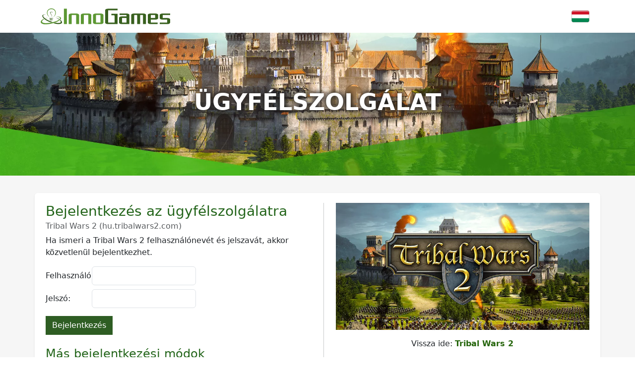

--- FILE ---
content_type: text/html; charset=UTF-8
request_url: https://support.innogames.com/connect/TribalWars2/unknown/hu_HU
body_size: 3533
content:
<!DOCTYPE html>
<html dir="ltr" lang="hu-HU">
<head>

    <meta charset="utf-8">
    <meta name="viewport" content="initial-scale=1.0, width=device-width, viewport-fit=cover">
    <meta name="resource-base" content="https://support.innogames.com/" />
    <meta name="keywords" content="támogatás, segítség, Tribal Wars 2" />
                <meta name="og:title" content="Tribal Wars 2 - Ügyfélszolgálat" />
            <meta name="og:type" content="website" />
            <meta name="og:image" content="https://tools-files.innogamescdn.com/support-image/project-asset/26-logo-e51059e81edeec788a175320371ccb27.webp" />
            <meta name="og:locale" content="hu_HU" />
            <meta name="og:site_name" content="InnoGames Support" />
    
    <title>Ügyfélszolgálat - Tribal Wars 2 - Ügyfélszolgálat</title>

    
    <link rel="stylesheet" type="text/css" href="https://support.innogamescdn.com/css/public.2c7c09e49bcd3cd72f65021a8d52c913.css" />
        <meta content="ddf97596efe95c125486fe03c9bd621a" name="csrf-token" />

    </head>
<body class="game-tribalwars2   ">
    <div class="page">
        <header class="d-large">
                        <div class="container">
                <div class="row header-row align-items-center">
                    <div class="col-xl-3 col-md-3">
                        <a href="/connect/hu_HU">
                            <img src="/img/innogames-logo.svg" class="img-fluid innogames-logo" alt="InnoGames logó" />
                        </a>
                    </div>
                    <div class="col-auto ms-auto">
                                                <a href="#" class="language-select" data-bs-toggle="offcanvas" data-bs-target=".language-select-offcanvas">
    <img src="/img/locales/hu_HU.png" alt="Nyelv: Hungarian" />
</a>
                    </div>
                </div>
            </div>

            <div class="image-container " style="background-image: url(https://tools-files.innogamescdn.com/support-image/project-asset/26-header-ef8bffbe85d27b454801d38bb9cf3172.webp)">
                <h1 class="main-page-title">Ügyfélszolgálat</h1>

                            </div>
                    </header>
        <section class="support-content">
            <div class="container-fluid container-md">
                <div class="row">
                    <div class="col-lg-12 support-content-inner clearfix">
                        <div class="action-header mobile-action-header d-small-flex">
                                                        <h1 class="" >
                                Ügyfélszolgálat                            </h1>
                                                                                </div>

                        
                        <div class="row">
    <div class="col-lg-6">
            <form role="form" action="/connect/tribalwars2/hu/hu_HU" method="post" class="needs-validation" novalidate>
                <h3 class="mt-0 mb-1">Bejelentkezés az ügyfélszolgálatra</h3>
                <h6 class="text-muted">Tribal Wars 2 (hu.tribalwars2.com)</h6>

                <p>
                    Ha ismeri a Tribal Wars 2 felhasználónevét és jelszavát, akkor közvetlenül bejelentkezhet.                </p>

                
                <input type="hidden" name="t" value="ddf97596efe95c125486fe03c9bd621a" />
                <div class="row mb-2">
                    <label class="col-md-2 col-form-label" for="inputName">Felhasználónév:</label>
                    <div class="col-md-5">
                        <input type="text" name="name" id="inputName" class="form-control" required>
                    </div>
                </div>
                <div class="row mb-3">
                    <label class="col-md-2 col-form-label" for="inputPassword">Jelszó:</label>
                    <div class="col-md-5">
                        <input type="password" name="password" id="inputPassword" class="form-control" required>
                    </div>
                </div>
                <div class="row">
                    <div class="col">
                        <button class="btn btn-primary login-button">Bejelentkezés</button>
                    </div>
                </div>
            </form>

            <h2 class="mt-4">Más bejelentkezési módok</h2>

                        <ul class="nav nav-pills">
                <li class="nav-item">
                    <a class="nav-link active" id="pills_magic" href="#" data-bs-toggle="pill" data-bs-target="#login_magic" type="button" role="tab" aria-controls="login_magic" aria-selected="true">
                        <i class="bi bi-link"></i> Mágikus link elküldése emailben                    </a>
                </li>
                <li class="nav-item">
                    <a class="nav-link" href="#" id="pills_game" data-bs-toggle="pill" data-bs-target="#login_game" type="button" role="tab" aria-controls="login_game" aria-selected="false">
                        <i class="bi bi-controller"></i> A játékban                    </a>
                </li>
                <li class="nav-item">
                    <a class="nav-link" href="#" id="pills_email" data-bs-toggle="pill" data-bs-target="#login_email" type="button" role="tab" aria-controls="login_email" aria-selected="false">
                        <i class="bi bi-envelope"></i> Küldjön nekünk egy e-mailt                    </a>
                </li>
            </ul>
                        <div class="tab-content" style="min-height: 200px">
                <div class="tab-pane fade show active" id="login_magic" role="tabpanel" aria-labelledby="pills_magic" tabindex="0">
                    <p>
                        Add meg a játékfiókodhoz tartozó email címet, és küldünk neked egy emailt egy mágikus bejelentkezési linkkel.                    </p>

                    <form method="post" class="needs-validation evt-magic-link mb-3" novalidate data-url="/connect/tribalwars2/hu/hu_HU/email">
                        <div class="row">
                            <div class="col">
                                <div class="input-group">
                                    <input type="email"  name="email" class="form-control" placeholder="you@example.com" required />
                                </div>
                            </div>
                            <div class="col">
                                <button type="submit" class="btn btn-primary"><i class="bi bi-link"></i> Mágikus link küldése</button>
                            </div>
                        </div>
                    </form>
                    <div class="alert alert-success magic-link-alert" style="display: none">
                        <i class="bi bi-check-circle"></i> Ha találtunk egy olyan fiókot, amely megfelel az Ön email címének, hamarosan kap egy emailt a mágikus bejelentkezési linkkel!                    </div>
                    <div class="alert alert-danger magic-link-alert" style="display: none">
                    </div>
                </div>
                                <div class="tab-pane fade" id="login_game" role="tabpanel" aria-labelledby="pills_game" tabindex="0">
                    <p>
                        A legegyszerűbb, ha közvetlenül a játékban lépsz kapcsolatba az ügyfélszolgálattal, ha van rá lehetőséged. Általában a beállítások képernyőjén találsz egy gombot.                    </p>
                </div>
                <div class="tab-pane fade" id="login_email" role="tabpanel" aria-labelledby="pills_email" tabindex="0">
                    <p>
                        Ha alkalmazáson keresztül játszol, javasoljuk, hogy az alkalmazáson keresztül vedd fel a kapcsolatot a support csapattal. Így sokkal gyorsabban tudunk neked segíteni, főleg vásárlással kapcsolatos problémák esetén.                    </p>
                    <p>
                        Ha nem tudsz bejelentkezni, akkor közvetlenül küldj nekünk egy emailt:                    </p>
                    <p>
                        <a href="mailto:tribalwars2-hu@support.innogames.com">tribalwars2-hu@support.innogames.com</a>
                    </p>
                </div>
                            </div>
    </div>
    <div class="col-lg-6 d-flex center">
        <div class="vr me-4 d-large"></div>
        <div>
            <hr class="d-small mt-4" />
            <a href="https://hu.tribalwars2.com" target="_blank"><div id="logo">
    <img style="max-width: 100%; height: auto" src="https://tools-files.innogamescdn.com/support-image/project-asset/26-logo-e51059e81edeec788a175320371ccb27.webp" alt="" class="img-rounded">
</div></a>
                        <p class="mt-3">Vissza ide: <a href="https://hu.tribalwars2.com">Tribal Wars 2</a></p>
                    </div>
    </div>
</div>

<div style="clear: both"></div>

                    </div>
                </div>
            </div>
        </section>
        <footer>
            <div class="footer-mobile">
                <a href="#" class="language-select-mobile" data-bs-toggle="offcanvas" data-bs-target=".language-select-offcanvas">
    <img src="/img/locales/hu_HU.png" alt="Nyelv: Hungarian" />
</a>
            </div>
            <div class="footer-legal">
                &copy; 2003 - 2026 <a href="https://www.innogames.com" target="_blank">InnoGames GmbH</a> <br />
                <a href="https://legal.innogames.com/portal/hu_HU/imprint" target="_blank" rel="nofollow">Impresszum</a> -
                <a href="https://legal.innogames.com/portal/hu_HU/privacy" target="_blank" rel="nofollow">Adatvédelem</a> -
                <a href="https://legal.innogames.com/portal/hu_HU/agb" target="_blank" rel="nofollow">Felhasználási feltételek</a>
                            </div>
        </footer>
    </div>
        <div class="offcanvas offcanvas-end language-select-offcanvas" tabindex="-1" aria-labelledby="selectLanguageLabel">
        <div class="offcanvas-header">
            <h5 class="offcanvas-title" id="selectLanguageLabel">Nyelv kiválasztása</h5>
            <button type="button" class="btn-close" data-bs-dismiss="offcanvas" aria-label="Zárjd be"></button>
        </div>
        <div class="offcanvas-body">
            <div class="language-select-list">
                                    <a href="/connect/tribalwars2/unknown/cs_CZ">
                        <img src="/img/locales/cs_CZ.png" loading="lazy" />
                        Czech                    </a>
                                    <a href="/connect/tribalwars2/unknown/nl_NL">
                        <img src="/img/locales/nl_NL.png" loading="lazy" />
                        Dutch                    </a>
                                    <a href="/connect/tribalwars2/unknown/en_DK">
                        <img src="/img/locales/en_DK.png" loading="lazy" />
                        English (INT)                    </a>
                                    <a href="/connect/tribalwars2/unknown/fr_FR">
                        <img src="/img/locales/fr_FR.png" loading="lazy" />
                        French                    </a>
                                    <a href="/connect/tribalwars2/unknown/de_DE">
                        <img src="/img/locales/de_DE.png" loading="lazy" />
                        German                    </a>
                                    <a href="/connect/tribalwars2/unknown/el_GR">
                        <img src="/img/locales/el_GR.png" loading="lazy" />
                        Greek                    </a>
                                    <a href="/connect/tribalwars2/unknown/hu_HU">
                        <img src="/img/locales/hu_HU.png" loading="lazy" />
                        Hungarian                    </a>
                                    <a href="/connect/tribalwars2/unknown/it_IT">
                        <img src="/img/locales/it_IT.png" loading="lazy" />
                        Italian                    </a>
                                    <a href="/connect/tribalwars2/unknown/pl_PL">
                        <img src="/img/locales/pl_PL.png" loading="lazy" />
                        Polish                    </a>
                                    <a href="/connect/tribalwars2/unknown/pt_PT">
                        <img src="/img/locales/pt_PT.png" loading="lazy" />
                        Portuguese                    </a>
                                    <a href="/connect/tribalwars2/unknown/pt_BR">
                        <img src="/img/locales/pt_BR.png" loading="lazy" />
                        Portuguese (Brazil)                    </a>
                                    <a href="/connect/tribalwars2/unknown/ro_RO">
                        <img src="/img/locales/ro_RO.png" loading="lazy" />
                        Romanian                    </a>
                                    <a href="/connect/tribalwars2/unknown/ru_RU">
                        <img src="/img/locales/ru_RU.png" loading="lazy" />
                        Russian                    </a>
                                    <a href="/connect/tribalwars2/unknown/sk_SK">
                        <img src="/img/locales/sk_SK.png" loading="lazy" />
                        Slovak                    </a>
                                    <a href="/connect/tribalwars2/unknown/es_ES">
                        <img src="/img/locales/es_ES.png" loading="lazy" />
                        Spanish                    </a>
                                    <a href="/connect/tribalwars2/unknown/tr_TR">
                        <img src="/img/locales/tr_TR.png" loading="lazy" />
                        Turkish                    </a>
                            </ul>
        </div>
    </div>
    </body>

<script src="https://support.innogamescdn.com/js/public.35da627871eaec410ff8c1bb688c438a.js"></script><script nonce="e134837be5766654b8ebc803b3735a9e">
    $(function() {
        Support.init();
        
Login.init();
    });
</script>
</html>
